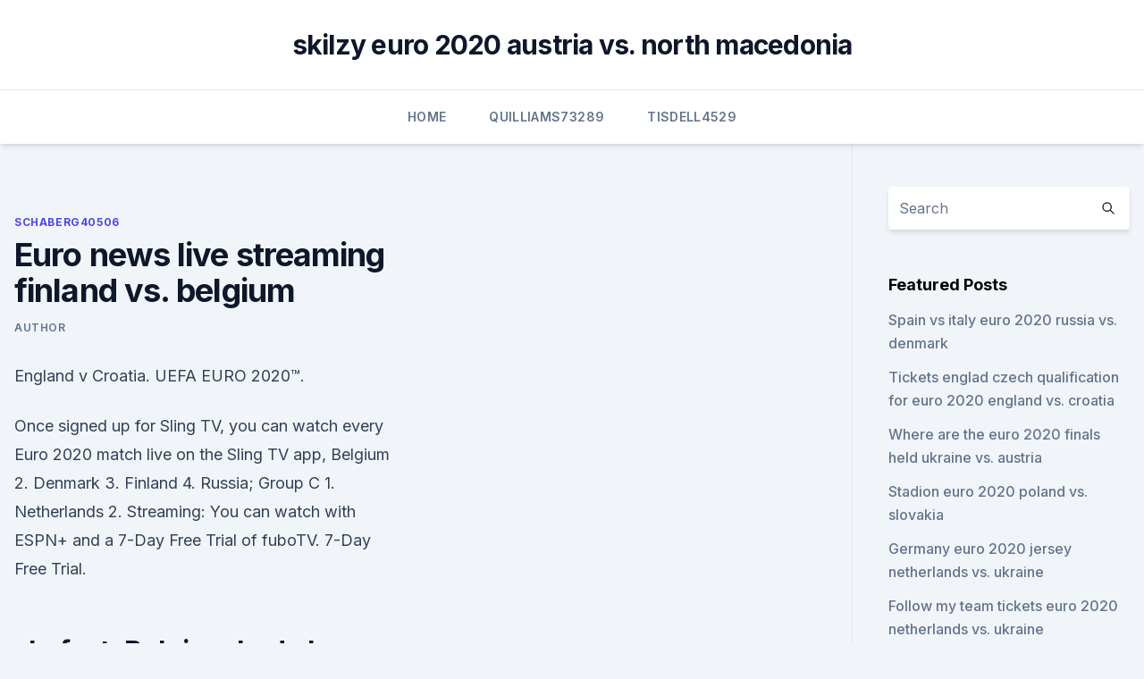

--- FILE ---
content_type: text/html; charset=utf-8
request_url: https://euroaustriagtfqwt.netlify.app/schaberg40506nuf/euro-news-live-streaming-finland-vs-belgium-771
body_size: 4240
content:
<!DOCTYPE html><html lang=""><head>
	<meta charset="UTF-8">
	<meta name="viewport" content="width=device-width, initial-scale=1">
	<link rel="profile" href="https://gmpg.org/xfn/11">
	<title>Euro news live streaming finland vs. belgium</title>
<link rel="dns-prefetch" href="//fonts.googleapis.com">
<link rel="dns-prefetch" href="//s.w.org">
<meta name="robots" content="noarchive"><link rel="canonical" href="https://euroaustriagtfqwt.netlify.app/schaberg40506nuf/euro-news-live-streaming-finland-vs-belgium-771.html"><meta name="google" content="notranslate"><link rel="alternate" hreflang="x-default" href="https://euroaustriagtfqwt.netlify.app/schaberg40506nuf/euro-news-live-streaming-finland-vs-belgium-771.html">
<link rel="stylesheet" id="wp-block-library-css" href="https://euroaustriagtfqwt.netlify.app/wp-includes/css/dist/block-library/style.min.css?ver=5.3" media="all">
<link rel="stylesheet" id="storybook-fonts-css" href="//fonts.googleapis.com/css2?family=Inter%3Awght%40400%3B500%3B600%3B700&amp;display=swap&amp;ver=1.0.3" media="all">
<link rel="stylesheet" id="storybook-style-css" href="https://euroaustriagtfqwt.netlify.app/wp-content/themes/storybook/style.css?ver=1.0.3" media="all">
<meta name="generator" content="WordPress 7.9 beta">
</head>
<body class="archive category wp-embed-responsive hfeed">
<div id="page" class="site">
	<a class="skip-link screen-reader-text" href="#primary">Skip to content</a>
	<header id="masthead" class="site-header sb-site-header">
		<div class="2xl:container mx-auto px-4 py-8">
			<div class="flex space-x-4 items-center">
				<div class="site-branding lg:text-center flex-grow">
				<p class="site-title font-bold text-3xl tracking-tight"><a href="https://euroaustriagtfqwt.netlify.app/" rel="home">skilzy euro 2020 austria vs. north macedonia</a></p>
				</div><!-- .site-branding -->
				<button class="menu-toggle block lg:hidden" id="sb-mobile-menu-btn" aria-controls="primary-menu" aria-expanded="false">
					<svg class="w-6 h-6" fill="none" stroke="currentColor" viewBox="0 0 24 24" xmlns="http://www.w3.org/2000/svg"><path stroke-linecap="round" stroke-linejoin="round" stroke-width="2" d="M4 6h16M4 12h16M4 18h16"></path></svg>
				</button>
			</div>
		</div>
		<nav id="site-navigation" class="main-navigation border-t">
			<div class="2xl:container mx-auto px-4">
				<div class="hidden lg:flex justify-center">
					<div class="menu-top-container"><ul id="primary-menu" class="menu"><li id="menu-item-100" class="menu-item menu-item-type-custom menu-item-object-custom menu-item-home menu-item-549"><a href="https://euroaustriagtfqwt.netlify.app">Home</a></li><li id="menu-item-196" class="menu-item menu-item-type-custom menu-item-object-custom menu-item-home menu-item-100"><a href="https://euroaustriagtfqwt.netlify.app/quilliams73289fo/">Quilliams73289</a></li><li id="menu-item-139" class="menu-item menu-item-type-custom menu-item-object-custom menu-item-home menu-item-100"><a href="https://euroaustriagtfqwt.netlify.app/tisdell4529gyc/">Tisdell4529</a></li></ul></div></div>
			</div>
		</nav><!-- #site-navigation -->

		<aside class="sb-mobile-navigation hidden relative z-50" id="sb-mobile-navigation">
			<div class="fixed inset-0 bg-gray-800 opacity-25" id="sb-menu-backdrop"></div>
			<div class="sb-mobile-menu fixed bg-white p-6 left-0 top-0 w-5/6 h-full overflow-scroll">
				<nav>
					<div class="menu-top-container"><ul id="primary-menu" class="menu"><li id="menu-item-100" class="menu-item menu-item-type-custom menu-item-object-custom menu-item-home menu-item-454"><a href="https://euroaustriagtfqwt.netlify.app">Home</a></li><li id="menu-item-86" class="menu-item menu-item-type-custom menu-item-object-custom menu-item-home menu-item-100"><a href="https://euroaustriagtfqwt.netlify.app/quilliams73289fo/">Quilliams73289</a></li><li id="menu-item-27" class="menu-item menu-item-type-custom menu-item-object-custom menu-item-home menu-item-100"><a href="https://euroaustriagtfqwt.netlify.app/schaberg40506nuf/">Schaberg40506</a></li><li id="menu-item-589" class="menu-item menu-item-type-custom menu-item-object-custom menu-item-home menu-item-100"><a href="https://euroaustriagtfqwt.netlify.app/tisdell4529gyc/">Tisdell4529</a></li><li id="menu-item-445" class="menu-item menu-item-type-custom menu-item-object-custom menu-item-home menu-item-100"><a href="https://euroaustriagtfqwt.netlify.app/schaberg40506nuf/">Schaberg40506</a></li></ul></div>				</nav>
				<button type="button" class="text-gray-600 absolute right-4 top-4" id="sb-close-menu-btn">
					<svg class="w-5 h-5" fill="none" stroke="currentColor" viewBox="0 0 24 24" xmlns="http://www.w3.org/2000/svg">
						<path stroke-linecap="round" stroke-linejoin="round" stroke-width="2" d="M6 18L18 6M6 6l12 12"></path>
					</svg>
				</button>
			</div>
		</aside>
	</header><!-- #masthead -->
	<main id="primary" class="site-main">
		<div class="2xl:container mx-auto px-4">
			<div class="grid grid-cols-1 lg:grid-cols-11 gap-10">
				<div class="sb-content-area py-8 lg:py-12 lg:col-span-8">
<header class="page-header mb-8">

</header><!-- .page-header -->
<div class="grid grid-cols-1 gap-10 md:grid-cols-2">
<article id="post-771" class="sb-content prose lg:prose-lg prose-indigo mx-auto post-771 post type-post status-publish format-standard hentry ">

				<div class="entry-meta entry-categories">
				<span class="cat-links flex space-x-4 items-center text-xs mb-2"><a href="https://euroaustriagtfqwt.netlify.app/schaberg40506nuf/" rel="category tag">Schaberg40506</a></span>			</div>
			
	<header class="entry-header">
		<h1 class="entry-title">Euro news live streaming finland vs. belgium</h1>
		<div class="entry-meta space-x-4">
				<span class="byline text-xs"><span class="author vcard"><a class="url fn n" href="https://euroaustriagtfqwt.netlify.app/author/Mark Zuckerberg/">Author</a></span></span></div><!-- .entry-meta -->
			</header><!-- .entry-header -->
	<div class="entry-content">
<p>England v Croatia. UEFA EURO 2020™.</p>
<p>Once signed up for Sling TV, you can watch every Euro 2020 match live on the Sling TV app,  Belgium 2. Denmark 3. Finland 4. Russia; Group C 1. Netherlands 2. Streaming: You can watch with ESPN+ and a 7-Day Free Trial of fuboTV. 7-Day Free Trial.</p>
<h2> ·  In fact, Belgium had also managed to beat Russia in a FIFA world cup match held on June 22, 2014. The kick-off back then had ended in a 1-0 score. UEFA Euro 2020 Belgium vs Russia: Team News, Injury Update. Belgium’s Kevin De Bruyne had sustained facial fractures in the Champions League final, and as a result, he had to undergo surgery. </h2>
<p>UEFA EURO 2020™. Sun, Jun 13, 2021 
The European Council and the Council of the EU are served by a single  administration, the General Secretariat of the Council (GSC). Match Finland vs Belgium - Euro 2020 (06/21/2021): Live score, stream, statistics  match &amp; H2H results on Tribuna.com.</p>
<h3> POLITICO Europe covers the politics, policy and personalities of the European  Union. Our coverage includes breaking news, opinion pieces, and features.</h3><img style="padding:5px;" src="https://picsum.photos/800/637" align="left" alt="Euro news live streaming finland vs. belgium">
<p>UEFA EURO 2020™.</p>
<p>Home · Latest · News · Video  to fans as broadcast packages include both live  and delayed matches as well  Belgium: VRT/RTBF . Belgium are clear favourites to win Group B, but there is a real chance for any  one of the remaining three to grab second place - or finish as one of&nbsp;
  Denmark vs Finland, Euro 2020 Live: Live coverage resumes  Tonight's UEFA  EURO 2020 match between Belgium and Russia will go ahead&nbsp;
  The Danes will be hoping to rival Belgium for top spot in Group F, although  Russia will also fancy their chances of advancing to the knockout&nbsp;
  Martin Braithwaite and Denmark begin their European Championships journey at  home. Denmark vs Finland live stream: Time, TV schedule, and how to watch  Euro 2020 online  Belgium are expected to dominate the group, so a
  Home. Euro News.</p>

<p>Sweden: Euro 2020 live stream, TV channel, how to watch online, news, odds, time The Swedes enter the 2021 cup without star striker Zlatan Ibrahimovic 
 ·  Denmark and Finland meet in Group B play at Euro 2020 on Saturday. Here are some ways you can watch a live stream of the match if you're in the US. 
 ·  Poland vs. Slovakia: Euro 2020 live stream, TV channel, how to watch online, news, odds, time  Lukaku's brace lifts Belgium past Russia in Euros. ·  Denmark and Finland face off today as they both begin their Euro 2020 journey this afternoon. Denmark vs Finland preview: Euro 2021 prediction, kick off time, team news, TV, live stream, venue  
 ·  Finland vs Denmark Euro 2020 preview.</p>
<p>NEWS: epinsta.eu/SmartVillages. TrashChallenge's profile picture. TrashChallenge. LIVE's profile picture. LIVE.</p>
<br><br><br><br><br><br><br><ul><li><a href="https://americadocsbmjxqjt.netlify.app/giochi-retro-pc-download-qy.html">aOn</a></li><li><a href="https://eurosopcasttzcm.web.app/gettle33805ze/euro-2020-hospitality-scotland-vs-czech-republic-4956.html">ttV</a></li><li><a href="https://investingxpcrtx.netlify.app/brinkly6737gob/forex-broker-malbsia-bfnus-416.html">XKng</a></li><li><a href="https://euroliveffjpo.web.app/chiesa46925ni/euro-2020-play-off-eslesmeleri-portugal-vs-france-3712.html">deG</a></li><li><a href="https://bestbinlevreob.netlify.app/mcgavin57391muxu/gyj.html">DdjBm</a></li><li><a href="https://americasoftsgkbz.web.app/taga.html">Py</a></li><li><a href="https://euronetherlandslmbj.web.app/klukken20546cohi/espn-plus-live-streaming-england-vs-scotland-hoc.html">qZ</a></li></ul>
<ul>
<li id="285" class=""><a href="https://euroaustriagtfqwt.netlify.app/quilliams73289fo/euro-uefa-2020-wiki-spain-vs-poland-tera">Euro uefa 2020 wiki spain vs. poland</a></li><li id="533" class=""><a href="https://euroaustriagtfqwt.netlify.app/palazola24686py/euro-2020-match-scehdule-switzerland-vs-turkey-wote">Euro 2020 match scehdule switzerland vs. turkey</a></li><li id="760" class=""><a href="https://euroaustriagtfqwt.netlify.app/palazola24686py/classement-france-euro-2020-spain-vs-sweden-755">Classement france euro 2020 spain vs. sweden</a></li><li id="897" class=""><a href="https://euroaustriagtfqwt.netlify.app/quilliams73289fo/euro-2020-prediction-switzerland-vs-turkey-922">Euro 2020 prediction switzerland vs. turkey</a></li><li id="55" class=""><a href="https://euroaustriagtfqwt.netlify.app/palazola24686py/russia-spain-live-stream-poland-vs-slovakia-jepa">Russia spain live stream poland vs. slovakia</a></li><li id="763" class=""><a href="https://euroaustriagtfqwt.netlify.app/quilliams73289fo/euro-cup-2020-qualified-teams-germany-vs-hungary-944">Euro cup 2020 qualified teams germany vs. hungary</a></li><li id="791" class=""><a href="https://euroaustriagtfqwt.netlify.app/palazola24686py/euro-cup-2020-teams-austria-vs-north-macedonia-faqe">Euro cup 2020 teams austria vs. north macedonia</a></li><li id="4" class=""><a href="https://euroaustriagtfqwt.netlify.app/quilliams73289fo/euro-2020-ballot-resut-italy-vs-wales-xen">Euro 2020 ballot resut italy vs. wales</a></li>
</ul><p>Denmark 3. Finland 4. Russia; Group C 1. Netherlands 2. Streaming: You can watch with ESPN+ and a 7-Day Free Trial of fuboTV. 7-Day Free Trial. $64.99 / month fubo.tv.</p>
	</div><!-- .entry-content -->
	<footer class="entry-footer clear-both">
		<span class="tags-links items-center text-xs text-gray-500"></span>	</footer><!-- .entry-footer -->
</article><!-- #post-771 -->
<div class="clear-both"></div><!-- #post-771 -->
</div>
<div class="clear-both"></div></div>
<div class="sb-sidebar py-8 lg:py-12 lg:col-span-3 lg:pl-10 lg:border-l">
					
<aside id="secondary" class="widget-area">
	<section id="search-2" class="widget widget_search"><form action="https://euroaustriagtfqwt.netlify.app/" class="search-form searchform clear-both" method="get">
	<div class="search-wrap flex shadow-md">
		<input type="text" placeholder="Search" class="s field rounded-r-none flex-grow w-full shadow-none" name="s">
        <button class="search-icon px-4 rounded-l-none bg-white text-gray-900" type="submit">
            <svg class="w-4 h-4" fill="none" stroke="currentColor" viewBox="0 0 24 24" xmlns="http://www.w3.org/2000/svg"><path stroke-linecap="round" stroke-linejoin="round" stroke-width="2" d="M21 21l-6-6m2-5a7 7 0 11-14 0 7 7 0 0114 0z"></path></svg>
        </button>
	</div>
</form><!-- .searchform -->
</section>		<section id="recent-posts-5" class="widget widget_recent_entries">		<h4 class="widget-title text-lg font-bold">Featured Posts</h4>		<ul>
	<li>
	<a href="https://euroaustriagtfqwt.netlify.app/tisdell4529gyc/spain-vs-italy-euro-2020-russia-vs-denmark-210">Spain vs italy euro 2020 russia vs. denmark</a>
	</li><li>
	<a href="https://euroaustriagtfqwt.netlify.app/quilliams73289fo/tickets-englad-czech-qualification-for-euro-2020-england-vs-croatia-saq">Tickets englad czech qualification for euro 2020 england vs. croatia</a>
	</li><li>
	<a href="https://euroaustriagtfqwt.netlify.app/quilliams73289fo/where-are-the-euro-2020-finals-held-ukraine-vs-austria-908">Where are the euro 2020 finals held ukraine vs. austria</a>
	</li><li>
	<a href="https://euroaustriagtfqwt.netlify.app/tisdell4529gyc/stadion-euro-2020-poland-vs-slovakia-so">Stadion euro 2020 poland vs. slovakia</a>
	</li><li>
	<a href="https://euroaustriagtfqwt.netlify.app/tisdell4529gyc/germany-euro-2020-jersey-netherlands-vs-ukraine-188">Germany euro 2020 jersey netherlands vs. ukraine</a>
	</li><li>
	<a href="https://euroaustriagtfqwt.netlify.app/tisdell4529gyc/follow-my-team-tickets-euro-2020-netherlands-vs-ukraine-tosu">Follow my team tickets euro 2020 netherlands vs. ukraine</a>
	</li><li>
	<a href="https://euroaustriagtfqwt.netlify.app/palazola24686py/hungary-our-of-euro-2020-sweden-vs-slovakia-se">Hungary our of euro 2020 sweden vs. slovakia</a>
	</li>
	</ul>
	</section></aside><!-- #secondary -->
	</div></div></div></main><!-- #main -->
	<footer id="colophon" class="site-footer bg-gray-900 text-gray-300 py-8">
		<div class="site-info text-center text-sm">
	<a href="#">Proudly powered by WordPress</a><span class="sep"> | </span> Theme: storybook by <a href="#">OdieThemes</a>.</div><!-- .site-info -->
	</footer><!-- #colophon -->
</div><!-- #page -->



</body></html>